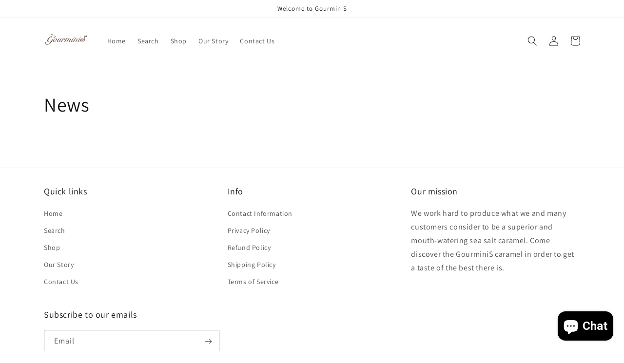

--- FILE ---
content_type: text/plain; charset=utf-8
request_url: https://sp-micro-proxy.b-cdn.net/micro?unique_id=gourminis.myshopify.com
body_size: 1843
content:
{"site":{"free_plan_limit_reached":true,"billing_status":null,"billing_active":true,"pricing_plan_required":false,"settings":{"proof_mobile_position":"Top","proof_desktop_position":"Bottom Right","proof_pop_size":"small","proof_start_delay_time":3,"proof_time_between":3,"proof_display_time":5,"proof_visible":true,"proof_cycle":true,"proof_mobile_enabled":true,"proof_desktop_enabled":true,"proof_tablet_enabled":true,"proof_locale":"en","proof_show_powered_by":false},"site_integrations":[{"id":"1176438","enabled":true,"integration":{"name":"Shopify Purchase","handle":"shopify_api_purchase","pro":false},"settings":{"proof_onclick_new_tab":null,"proof_exclude_pages":null,"proof_include_pages":[],"proof_display_pages_mode":"excluded","proof_minimum_activity_sessions":2,"proof_height":110,"proof_bottom":15,"proof_top":10,"proof_right":15,"proof_left":10,"proof_background_color":"#fff","proof_background_image_url":"","proof_font_color":"#333","proof_border_radius":8,"proof_padding_top":0,"proof_padding_bottom":0,"proof_padding_left":8,"proof_padding_right":16,"proof_icon_color":null,"proof_icon_background_color":null,"proof_hours_before_obscure":20,"proof_minimum_review_rating":5,"proof_highlights_color":"#F89815","proof_display_review":true,"proof_show_review_on_hover":false,"proof_summary_time_range":1440,"proof_summary_minimum_count":10,"proof_show_media":true,"proof_show_message":true,"proof_media_url":null,"proof_media_position":"top","proof_nudge_click_url":null,"proof_icon_url":null,"proof_icon_mode":null,"proof_icon_enabled":false},"template":{"id":"4","body":{"top":"{{first_name}} in {{city}}, {{province}} {{country}}","middle":"Purchased {{product_title}}"},"raw_body":"<top>{{first_name}} in {{city}}, {{province}} {{country}}</top><middle>Purchased {{product_title}}</middle>","locale":"en"}},{"id":"1176437","enabled":true,"integration":{"name":"Shopify Add To Cart","handle":"shopify_storefront_add_to_cart","pro":false},"settings":{"proof_onclick_new_tab":null,"proof_exclude_pages":null,"proof_include_pages":[],"proof_display_pages_mode":"excluded","proof_minimum_activity_sessions":2,"proof_height":110,"proof_bottom":15,"proof_top":10,"proof_right":15,"proof_left":10,"proof_background_color":"#fff","proof_background_image_url":"","proof_font_color":"#333","proof_border_radius":8,"proof_padding_top":0,"proof_padding_bottom":0,"proof_padding_left":8,"proof_padding_right":16,"proof_icon_color":null,"proof_icon_background_color":null,"proof_hours_before_obscure":20,"proof_minimum_review_rating":5,"proof_highlights_color":"#F89815","proof_display_review":true,"proof_show_review_on_hover":false,"proof_summary_time_range":1440,"proof_summary_minimum_count":10,"proof_show_media":true,"proof_show_message":true,"proof_media_url":null,"proof_media_position":"top","proof_nudge_click_url":null,"proof_icon_url":null,"proof_icon_mode":null,"proof_icon_enabled":false},"template":{"id":"36","body":{"top":"{{first_name}} in {{city}}, {{province}} {{country}}","middle":"Added to Cart {{product_title}}"},"raw_body":"<top>{{first_name}} in {{city}}, {{province}} {{country}}</top><middle>Added to Cart {{product_title}}</middle>","locale":"en"}}],"events":[{"id":"243492400","created_at":"2026-01-06T04:17:49.897Z","variables":{"first_name":"Someone","city":"Skokie","province":"Illinois","province_code":"IL","country":"United States","country_code":"US","product_title":"24 Piece Hand-Made Chocolate Covered Salted Caramels"},"click_url":"https://gourminis.com/products/chocolate-dipped-sea-salt-vanilla-bean-caramels-24-pieces","image_url":"https://cdn.shopify.com/s/files/1/0654/1223/5490/products/largechoclid.jpg?v=1673912095","product":{"id":"54927886","product_id":"7963539341538","title":"24 Piece Hand-Made Chocolate Covered Salted Caramels","created_at":"2022-11-29T20:15:02.000Z","updated_at":"2025-12-23T20:43:45.453Z","published_at":"2022-11-29T20:15:03.000Z"},"site_integration":{"id":"1176437","enabled":true,"integration":{"name":"Shopify Add To Cart","handle":"shopify_storefront_add_to_cart","pro":false},"template":{"id":"36","body":{"top":"{{first_name}} in {{city}}, {{province}} {{country}}","middle":"Added to Cart {{product_title}}"},"raw_body":"<top>{{first_name}} in {{city}}, {{province}} {{country}}</top><middle>Added to Cart {{product_title}}</middle>","locale":"en"}}},{"id":"243302326","created_at":null,"variables":{"first_name":"Someone","city":"Valrico","province":"Florida","province_code":"FL","country":"United States","country_code":"US","product_title":"24 Piece Hand-Made Chocolate Covered Salted Caramels"},"click_url":"https://gourminis.com/products/chocolate-dipped-sea-salt-vanilla-bean-caramels-24-pieces","image_url":"https://cdn.shopify.com/s/files/1/0654/1223/5490/products/largechoclid.jpg?v=1673912095","product":{"id":"54927886","product_id":"7963539341538","title":"24 Piece Hand-Made Chocolate Covered Salted Caramels","created_at":"2022-11-29T20:15:02.000Z","updated_at":"2025-12-23T20:43:45.453Z","published_at":"2022-11-29T20:15:03.000Z"},"site_integration":{"id":"1176437","enabled":true,"integration":{"name":"Shopify Add To Cart","handle":"shopify_storefront_add_to_cart","pro":false},"template":{"id":"36","body":{"top":"{{first_name}} in {{city}}, {{province}} {{country}}","middle":"Added to Cart {{product_title}}"},"raw_body":"<top>{{first_name}} in {{city}}, {{province}} {{country}}</top><middle>Added to Cart {{product_title}}</middle>","locale":"en"}}},{"id":"243289135","created_at":null,"variables":{"first_name":"Someone","city":"Amsterdam","province":"North Holland","province_code":"NH","country":"Netherlands","country_code":"NL","product_title":"15 Piece Hand-Made Chocolate Covered Salted Caramels"},"click_url":"https://gourminis.com/products/chocolate-dipped-sea-salt-vanilla-bean-caramels-15-pieces","image_url":"https://cdn.shopify.com/s/files/1/0654/1223/5490/products/smallchoclid.jpg?v=1673911686","product":{"id":"54927884","product_id":"7963538391266","title":"15 Piece Hand-Made Chocolate Covered Salted Caramels","created_at":"2022-11-29T20:12:10.000Z","updated_at":"2025-12-29T21:45:40.249Z","published_at":"2022-11-29T20:12:11.000Z"},"site_integration":{"id":"1176437","enabled":true,"integration":{"name":"Shopify Add To Cart","handle":"shopify_storefront_add_to_cart","pro":false},"template":{"id":"36","body":{"top":"{{first_name}} in {{city}}, {{province}} {{country}}","middle":"Added to Cart {{product_title}}"},"raw_body":"<top>{{first_name}} in {{city}}, {{province}} {{country}}</top><middle>Added to Cart {{product_title}}</middle>","locale":"en"}}},{"id":"243091552","created_at":null,"variables":{"first_name":"Someone","city":"Mesa","province":"Arizona","province_code":"AZ","country":"United States","country_code":"US","product_title":"15 Piece Hand-Made Chocolate Covered Salted Caramels"},"click_url":"https://gourminis.com/products/chocolate-dipped-sea-salt-vanilla-bean-caramels-15-pieces","image_url":"https://cdn.shopify.com/s/files/1/0654/1223/5490/products/smallchoclid.jpg?v=1673911686","product":{"id":"54927884","product_id":"7963538391266","title":"15 Piece Hand-Made Chocolate Covered Salted Caramels","created_at":"2022-11-29T20:12:10.000Z","updated_at":"2025-12-29T21:45:40.249Z","published_at":"2022-11-29T20:12:11.000Z"},"site_integration":{"id":"1176438","enabled":true,"integration":{"name":"Shopify Purchase","handle":"shopify_api_purchase","pro":false},"template":{"id":"4","body":{"top":"{{first_name}} in {{city}}, {{province}} {{country}}","middle":"Purchased {{product_title}}"},"raw_body":"<top>{{first_name}} in {{city}}, {{province}} {{country}}</top><middle>Purchased {{product_title}}</middle>","locale":"en"}}},{"id":"243091392","created_at":null,"variables":{"first_name":"Someone","city":"Mesa","province":"Arizona","province_code":"AZ","country":"United States","country_code":"US","product_title":"15 Piece Hand-Made Chocolate Covered Salted Caramels"},"click_url":"https://gourminis.com/products/chocolate-dipped-sea-salt-vanilla-bean-caramels-15-pieces","image_url":"https://cdn.shopify.com/s/files/1/0654/1223/5490/products/smallchoclid.jpg?v=1673911686","product":{"id":"54927884","product_id":"7963538391266","title":"15 Piece Hand-Made Chocolate Covered Salted Caramels","created_at":"2022-11-29T20:12:10.000Z","updated_at":"2025-12-29T21:45:40.249Z","published_at":"2022-11-29T20:12:11.000Z"},"site_integration":{"id":"1176437","enabled":true,"integration":{"name":"Shopify Add To Cart","handle":"shopify_storefront_add_to_cart","pro":false},"template":{"id":"36","body":{"top":"{{first_name}} in {{city}}, {{province}} {{country}}","middle":"Added to Cart {{product_title}}"},"raw_body":"<top>{{first_name}} in {{city}}, {{province}} {{country}}</top><middle>Added to Cart {{product_title}}</middle>","locale":"en"}}},{"id":"242768754","created_at":null,"variables":{"first_name":"Someone","city":"Libertyville","province":"Illinois","province_code":"IL","country":"United States","country_code":"US","product_title":"24 Piece Hand-Made Chocolate Covered Salted Caramels"},"click_url":"https://gourminis.com/products/chocolate-dipped-sea-salt-vanilla-bean-caramels-24-pieces","image_url":"https://cdn.shopify.com/s/files/1/0654/1223/5490/products/largechoclid.jpg?v=1673912095","product":{"id":"54927886","product_id":"7963539341538","title":"24 Piece Hand-Made Chocolate Covered Salted Caramels","created_at":"2022-11-29T20:15:02.000Z","updated_at":"2025-12-23T20:43:45.453Z","published_at":"2022-11-29T20:15:03.000Z"},"site_integration":{"id":"1176438","enabled":true,"integration":{"name":"Shopify Purchase","handle":"shopify_api_purchase","pro":false},"template":{"id":"4","body":{"top":"{{first_name}} in {{city}}, {{province}} {{country}}","middle":"Purchased {{product_title}}"},"raw_body":"<top>{{first_name}} in {{city}}, {{province}} {{country}}</top><middle>Purchased {{product_title}}</middle>","locale":"en"}}},{"id":"242768479","created_at":null,"variables":{"first_name":"Someone","city":"Waukegan","province":"Illinois","province_code":"IL","country":"United States","country_code":"US","product_title":"15 Piece Hand-Made Chocolate Covered Salted Caramels"},"click_url":"https://gourminis.com/products/chocolate-dipped-sea-salt-vanilla-bean-caramels-15-pieces","image_url":"https://cdn.shopify.com/s/files/1/0654/1223/5490/products/smallchoclid.jpg?v=1673911686","product":{"id":"54927884","product_id":"7963538391266","title":"15 Piece Hand-Made Chocolate Covered Salted Caramels","created_at":"2022-11-29T20:12:10.000Z","updated_at":"2025-12-29T21:45:40.249Z","published_at":"2022-11-29T20:12:11.000Z"},"site_integration":{"id":"1176437","enabled":true,"integration":{"name":"Shopify Add To Cart","handle":"shopify_storefront_add_to_cart","pro":false},"template":{"id":"36","body":{"top":"{{first_name}} in {{city}}, {{province}} {{country}}","middle":"Added to Cart {{product_title}}"},"raw_body":"<top>{{first_name}} in {{city}}, {{province}} {{country}}</top><middle>Added to Cart {{product_title}}</middle>","locale":"en"}}},{"id":"242767111","created_at":null,"variables":{"first_name":"Someone","city":"Munster","province":"Indiana","province_code":"IN","country":"United States","country_code":"US","product_title":"24 Piece Hand-Made Chocolate Covered Salted Caramels"},"click_url":"https://gourminis.com/products/chocolate-dipped-sea-salt-vanilla-bean-caramels-24-pieces","image_url":"https://cdn.shopify.com/s/files/1/0654/1223/5490/products/largechoclid.jpg?v=1673912095","product":{"id":"54927886","product_id":"7963539341538","title":"24 Piece Hand-Made Chocolate Covered Salted Caramels","created_at":"2022-11-29T20:15:02.000Z","updated_at":"2025-12-23T20:43:45.453Z","published_at":"2022-11-29T20:15:03.000Z"},"site_integration":{"id":"1176437","enabled":true,"integration":{"name":"Shopify Add To Cart","handle":"shopify_storefront_add_to_cart","pro":false},"template":{"id":"36","body":{"top":"{{first_name}} in {{city}}, {{province}} {{country}}","middle":"Added to Cart {{product_title}}"},"raw_body":"<top>{{first_name}} in {{city}}, {{province}} {{country}}</top><middle>Added to Cart {{product_title}}</middle>","locale":"en"}}},{"id":"242763618","created_at":null,"variables":{"first_name":"Someone","city":"Chicago","province":"Illinois","province_code":"IL","country":"United States","country_code":"US","product_title":"15 Piece Hand-Made Chocolate Covered Salted Caramels"},"click_url":"https://gourminis.com/products/chocolate-dipped-sea-salt-vanilla-bean-caramels-15-pieces","image_url":"https://cdn.shopify.com/s/files/1/0654/1223/5490/products/smallchoclid.jpg?v=1673911686","product":{"id":"54927884","product_id":"7963538391266","title":"15 Piece Hand-Made Chocolate Covered Salted Caramels","created_at":"2022-11-29T20:12:10.000Z","updated_at":"2025-12-29T21:45:40.249Z","published_at":"2022-11-29T20:12:11.000Z"},"site_integration":{"id":"1176437","enabled":true,"integration":{"name":"Shopify Add To Cart","handle":"shopify_storefront_add_to_cart","pro":false},"template":{"id":"36","body":{"top":"{{first_name}} in {{city}}, {{province}} {{country}}","middle":"Added to Cart {{product_title}}"},"raw_body":"<top>{{first_name}} in {{city}}, {{province}} {{country}}</top><middle>Added to Cart {{product_title}}</middle>","locale":"en"}}},{"id":"242670078","created_at":null,"variables":{"first_name":"Someone","city":"Chicago","province":"Illinois","province_code":"IL","country":"United States","country_code":"US","product_title":"15 Piece Hand-Made Chocolate Covered Salted Caramels"},"click_url":"https://gourminis.com/products/chocolate-dipped-sea-salt-vanilla-bean-caramels-15-pieces","image_url":"https://cdn.shopify.com/s/files/1/0654/1223/5490/products/smallchoclid.jpg?v=1673911686","product":{"id":"54927884","product_id":"7963538391266","title":"15 Piece Hand-Made Chocolate Covered Salted Caramels","created_at":"2022-11-29T20:12:10.000Z","updated_at":"2025-12-29T21:45:40.249Z","published_at":"2022-11-29T20:12:11.000Z"},"site_integration":{"id":"1176438","enabled":true,"integration":{"name":"Shopify Purchase","handle":"shopify_api_purchase","pro":false},"template":{"id":"4","body":{"top":"{{first_name}} in {{city}}, {{province}} {{country}}","middle":"Purchased {{product_title}}"},"raw_body":"<top>{{first_name}} in {{city}}, {{province}} {{country}}</top><middle>Purchased {{product_title}}</middle>","locale":"en"}}},{"id":"242668191","created_at":null,"variables":{"first_name":"Someone","city":"Davis Junction","province":"Illinois","province_code":"IL","country":"United States","country_code":"US","product_title":"24 Piece Hand-Made Chocolate Covered Salted Caramels"},"click_url":"https://gourminis.com/products/chocolate-dipped-sea-salt-vanilla-bean-caramels-24-pieces","image_url":"https://cdn.shopify.com/s/files/1/0654/1223/5490/products/largechoclid.jpg?v=1673912095","product":{"id":"54927886","product_id":"7963539341538","title":"24 Piece Hand-Made Chocolate Covered Salted Caramels","created_at":"2022-11-29T20:15:02.000Z","updated_at":"2025-12-23T20:43:45.453Z","published_at":"2022-11-29T20:15:03.000Z"},"site_integration":{"id":"1176437","enabled":true,"integration":{"name":"Shopify Add To Cart","handle":"shopify_storefront_add_to_cart","pro":false},"template":{"id":"36","body":{"top":"{{first_name}} in {{city}}, {{province}} {{country}}","middle":"Added to Cart {{product_title}}"},"raw_body":"<top>{{first_name}} in {{city}}, {{province}} {{country}}</top><middle>Added to Cart {{product_title}}</middle>","locale":"en"}}},{"id":"242649964","created_at":null,"variables":{"first_name":"Someone","city":"Waukegan","province":"Illinois","province_code":"IL","country":"United States","country_code":"US","product_title":"24 Piece Hand-Made Chocolate Covered Salted Caramels"},"click_url":"https://gourminis.com/products/chocolate-dipped-sea-salt-vanilla-bean-caramels-24-pieces","image_url":"https://cdn.shopify.com/s/files/1/0654/1223/5490/products/largechoclid.jpg?v=1673912095","product":{"id":"54927886","product_id":"7963539341538","title":"24 Piece Hand-Made Chocolate Covered Salted Caramels","created_at":"2022-11-29T20:15:02.000Z","updated_at":"2025-12-23T20:43:45.453Z","published_at":"2022-11-29T20:15:03.000Z"},"site_integration":{"id":"1176437","enabled":true,"integration":{"name":"Shopify Add To Cart","handle":"shopify_storefront_add_to_cart","pro":false},"template":{"id":"36","body":{"top":"{{first_name}} in {{city}}, {{province}} {{country}}","middle":"Added to Cart {{product_title}}"},"raw_body":"<top>{{first_name}} in {{city}}, {{province}} {{country}}</top><middle>Added to Cart {{product_title}}</middle>","locale":"en"}}},{"id":"242640694","created_at":null,"variables":{"first_name":"Someone","city":"Libertyville","province":"Illinois","province_code":"IL","country":"United States","country_code":"US","product_title":"15 Piece Hand-Made Chocolate Covered Salted Caramels"},"click_url":"https://gourminis.com/products/chocolate-dipped-sea-salt-vanilla-bean-caramels-15-pieces","image_url":"https://cdn.shopify.com/s/files/1/0654/1223/5490/products/smallchoclid.jpg?v=1673911686","product":{"id":"54927884","product_id":"7963538391266","title":"15 Piece Hand-Made Chocolate Covered Salted Caramels","created_at":"2022-11-29T20:12:10.000Z","updated_at":"2025-12-29T21:45:40.249Z","published_at":"2022-11-29T20:12:11.000Z"},"site_integration":{"id":"1176438","enabled":true,"integration":{"name":"Shopify Purchase","handle":"shopify_api_purchase","pro":false},"template":{"id":"4","body":{"top":"{{first_name}} in {{city}}, {{province}} {{country}}","middle":"Purchased {{product_title}}"},"raw_body":"<top>{{first_name}} in {{city}}, {{province}} {{country}}</top><middle>Purchased {{product_title}}</middle>","locale":"en"}}},{"id":"242640406","created_at":null,"variables":{"first_name":"Someone","city":"Decatur","province":"Illinois","province_code":"IL","country":"United States","country_code":"US","product_title":"15 Piece Hand-Made Chocolate Covered Salted Caramels"},"click_url":"https://gourminis.com/products/chocolate-dipped-sea-salt-vanilla-bean-caramels-15-pieces","image_url":"https://cdn.shopify.com/s/files/1/0654/1223/5490/products/smallchoclid.jpg?v=1673911686","product":{"id":"54927884","product_id":"7963538391266","title":"15 Piece Hand-Made Chocolate Covered Salted Caramels","created_at":"2022-11-29T20:12:10.000Z","updated_at":"2025-12-29T21:45:40.249Z","published_at":"2022-11-29T20:12:11.000Z"},"site_integration":{"id":"1176437","enabled":true,"integration":{"name":"Shopify Add To Cart","handle":"shopify_storefront_add_to_cart","pro":false},"template":{"id":"36","body":{"top":"{{first_name}} in {{city}}, {{province}} {{country}}","middle":"Added to Cart {{product_title}}"},"raw_body":"<top>{{first_name}} in {{city}}, {{province}} {{country}}</top><middle>Added to Cart {{product_title}}</middle>","locale":"en"}}},{"id":"242639421","created_at":null,"variables":{"first_name":"Someone","city":"Mundelein","province":"Illinois","province_code":"IL","country":"United States","country_code":"US","product_title":"15 Piece Hand-Made Chocolate Covered Salted Caramels"},"click_url":"https://gourminis.com/products/chocolate-dipped-sea-salt-vanilla-bean-caramels-15-pieces","image_url":"https://cdn.shopify.com/s/files/1/0654/1223/5490/products/smallchoclid.jpg?v=1673911686","product":{"id":"54927884","product_id":"7963538391266","title":"15 Piece Hand-Made Chocolate Covered Salted Caramels","created_at":"2022-11-29T20:12:10.000Z","updated_at":"2025-12-29T21:45:40.249Z","published_at":"2022-11-29T20:12:11.000Z"},"site_integration":{"id":"1176437","enabled":true,"integration":{"name":"Shopify Add To Cart","handle":"shopify_storefront_add_to_cart","pro":false},"template":{"id":"36","body":{"top":"{{first_name}} in {{city}}, {{province}} {{country}}","middle":"Added to Cart {{product_title}}"},"raw_body":"<top>{{first_name}} in {{city}}, {{province}} {{country}}</top><middle>Added to Cart {{product_title}}</middle>","locale":"en"}}},{"id":"242639336","created_at":null,"variables":{"first_name":"Someone","city":"Beach Park","province":"Illinois","province_code":"IL","country":"United States","country_code":"US","product_title":"15 Piece Hand-Made Chocolate Covered Salted Caramels"},"click_url":"https://gourminis.com/products/chocolate-dipped-sea-salt-vanilla-bean-caramels-15-pieces","image_url":"https://cdn.shopify.com/s/files/1/0654/1223/5490/products/smallchoclid.jpg?v=1673911686","product":{"id":"54927884","product_id":"7963538391266","title":"15 Piece Hand-Made Chocolate Covered Salted Caramels","created_at":"2022-11-29T20:12:10.000Z","updated_at":"2025-12-29T21:45:40.249Z","published_at":"2022-11-29T20:12:11.000Z"},"site_integration":{"id":"1176438","enabled":true,"integration":{"name":"Shopify Purchase","handle":"shopify_api_purchase","pro":false},"template":{"id":"4","body":{"top":"{{first_name}} in {{city}}, {{province}} {{country}}","middle":"Purchased {{product_title}}"},"raw_body":"<top>{{first_name}} in {{city}}, {{province}} {{country}}</top><middle>Purchased {{product_title}}</middle>","locale":"en"}}},{"id":"242639086","created_at":null,"variables":{"first_name":"Someone","city":"Charlotte","province":"North Carolina","province_code":"NC","country":"United States","country_code":"US","product_title":"15 Piece Hand-Made Chocolate Covered Salted Caramels"},"click_url":"https://gourminis.com/products/chocolate-dipped-sea-salt-vanilla-bean-caramels-15-pieces","image_url":"https://cdn.shopify.com/s/files/1/0654/1223/5490/products/smallchoclid.jpg?v=1673911686","product":{"id":"54927884","product_id":"7963538391266","title":"15 Piece Hand-Made Chocolate Covered Salted Caramels","created_at":"2022-11-29T20:12:10.000Z","updated_at":"2025-12-29T21:45:40.249Z","published_at":"2022-11-29T20:12:11.000Z"},"site_integration":{"id":"1176437","enabled":true,"integration":{"name":"Shopify Add To Cart","handle":"shopify_storefront_add_to_cart","pro":false},"template":{"id":"36","body":{"top":"{{first_name}} in {{city}}, {{province}} {{country}}","middle":"Added to Cart {{product_title}}"},"raw_body":"<top>{{first_name}} in {{city}}, {{province}} {{country}}</top><middle>Added to Cart {{product_title}}</middle>","locale":"en"}}},{"id":"242533517","created_at":null,"variables":{"first_name":"Someone","city":"Kenosha","province":"Wisconsin","province_code":"WI","country":"United States","country_code":"US","product_title":"15 Piece Hand-Made Chocolate Covered Salted Caramels"},"click_url":"https://gourminis.com/products/chocolate-dipped-sea-salt-vanilla-bean-caramels-15-pieces","image_url":"https://cdn.shopify.com/s/files/1/0654/1223/5490/products/smallchoclid.jpg?v=1673911686","product":{"id":"54927884","product_id":"7963538391266","title":"15 Piece Hand-Made Chocolate Covered Salted Caramels","created_at":"2022-11-29T20:12:10.000Z","updated_at":"2025-12-29T21:45:40.249Z","published_at":"2022-11-29T20:12:11.000Z"},"site_integration":{"id":"1176437","enabled":true,"integration":{"name":"Shopify Add To Cart","handle":"shopify_storefront_add_to_cart","pro":false},"template":{"id":"36","body":{"top":"{{first_name}} in {{city}}, {{province}} {{country}}","middle":"Added to Cart {{product_title}}"},"raw_body":"<top>{{first_name}} in {{city}}, {{province}} {{country}}</top><middle>Added to Cart {{product_title}}</middle>","locale":"en"}}},{"id":"242530515","created_at":null,"variables":{"first_name":"Someone","city":"Lake Forest","province":"Illinois","province_code":"IL","country":"United States","country_code":"US","product_title":"15 Piece Hand-Made Chocolate Covered Salted Caramels"},"click_url":"https://gourminis.com/products/chocolate-dipped-sea-salt-vanilla-bean-caramels-15-pieces","image_url":"https://cdn.shopify.com/s/files/1/0654/1223/5490/products/smallchoclid.jpg?v=1673911686","product":{"id":"54927884","product_id":"7963538391266","title":"15 Piece Hand-Made Chocolate Covered Salted Caramels","created_at":"2022-11-29T20:12:10.000Z","updated_at":"2025-12-29T21:45:40.249Z","published_at":"2022-11-29T20:12:11.000Z"},"site_integration":{"id":"1176438","enabled":true,"integration":{"name":"Shopify Purchase","handle":"shopify_api_purchase","pro":false},"template":{"id":"4","body":{"top":"{{first_name}} in {{city}}, {{province}} {{country}}","middle":"Purchased {{product_title}}"},"raw_body":"<top>{{first_name}} in {{city}}, {{province}} {{country}}</top><middle>Purchased {{product_title}}</middle>","locale":"en"}}},{"id":"242499405","created_at":null,"variables":{"first_name":"Someone","city":"Libertyville","province":"Illinois","province_code":"IL","country":"United States","country_code":"US","product_title":"24 Piece Hand-Made Chocolate Covered Salted Caramels"},"click_url":"https://gourminis.com/products/chocolate-dipped-sea-salt-vanilla-bean-caramels-24-pieces","image_url":"https://cdn.shopify.com/s/files/1/0654/1223/5490/products/largechoclid.jpg?v=1673912095","product":{"id":"54927886","product_id":"7963539341538","title":"24 Piece Hand-Made Chocolate Covered Salted Caramels","created_at":"2022-11-29T20:15:02.000Z","updated_at":"2025-12-23T20:43:45.453Z","published_at":"2022-11-29T20:15:03.000Z"},"site_integration":{"id":"1176438","enabled":true,"integration":{"name":"Shopify Purchase","handle":"shopify_api_purchase","pro":false},"template":{"id":"4","body":{"top":"{{first_name}} in {{city}}, {{province}} {{country}}","middle":"Purchased {{product_title}}"},"raw_body":"<top>{{first_name}} in {{city}}, {{province}} {{country}}</top><middle>Purchased {{product_title}}</middle>","locale":"en"}}},{"id":"242499372","created_at":null,"variables":{"first_name":"Someone","city":"Chicago","province":"Illinois","province_code":"IL","country":"United States","country_code":"US","product_title":"24 Piece Hand-Made Chocolate Covered Salted Caramels"},"click_url":"https://gourminis.com/products/chocolate-dipped-sea-salt-vanilla-bean-caramels-24-pieces","image_url":"https://cdn.shopify.com/s/files/1/0654/1223/5490/products/largechoclid.jpg?v=1673912095","product":{"id":"54927886","product_id":"7963539341538","title":"24 Piece Hand-Made Chocolate Covered Salted Caramels","created_at":"2022-11-29T20:15:02.000Z","updated_at":"2025-12-23T20:43:45.453Z","published_at":"2022-11-29T20:15:03.000Z"},"site_integration":{"id":"1176437","enabled":true,"integration":{"name":"Shopify Add To Cart","handle":"shopify_storefront_add_to_cart","pro":false},"template":{"id":"36","body":{"top":"{{first_name}} in {{city}}, {{province}} {{country}}","middle":"Added to Cart {{product_title}}"},"raw_body":"<top>{{first_name}} in {{city}}, {{province}} {{country}}</top><middle>Added to Cart {{product_title}}</middle>","locale":"en"}}},{"id":"242491485","created_at":null,"variables":{"first_name":"Someone","city":"Libertyville","province":"Illinois","province_code":"IL","country":"United States","country_code":"US","product_title":"15 Piece Hand-Made Chocolate Covered Salted Caramels"},"click_url":"https://gourminis.com/products/chocolate-dipped-sea-salt-vanilla-bean-caramels-15-pieces","image_url":"https://cdn.shopify.com/s/files/1/0654/1223/5490/products/smallchoclid.jpg?v=1673911686","product":{"id":"54927884","product_id":"7963538391266","title":"15 Piece Hand-Made Chocolate Covered Salted Caramels","created_at":"2022-11-29T20:12:10.000Z","updated_at":"2025-12-29T21:45:40.249Z","published_at":"2022-11-29T20:12:11.000Z"},"site_integration":{"id":"1176438","enabled":true,"integration":{"name":"Shopify Purchase","handle":"shopify_api_purchase","pro":false},"template":{"id":"4","body":{"top":"{{first_name}} in {{city}}, {{province}} {{country}}","middle":"Purchased {{product_title}}"},"raw_body":"<top>{{first_name}} in {{city}}, {{province}} {{country}}</top><middle>Purchased {{product_title}}</middle>","locale":"en"}}},{"id":"242491180","created_at":null,"variables":{"first_name":"Someone","city":"Hanover Park","province":"Illinois","province_code":"IL","country":"United States","country_code":"US","product_title":"15 Piece Hand-Made Chocolate Covered Salted Caramels"},"click_url":"https://gourminis.com/products/chocolate-dipped-sea-salt-vanilla-bean-caramels-15-pieces","image_url":"https://cdn.shopify.com/s/files/1/0654/1223/5490/products/smallchoclid.jpg?v=1673911686","product":{"id":"54927884","product_id":"7963538391266","title":"15 Piece Hand-Made Chocolate Covered Salted Caramels","created_at":"2022-11-29T20:12:10.000Z","updated_at":"2025-12-29T21:45:40.249Z","published_at":"2022-11-29T20:12:11.000Z"},"site_integration":{"id":"1176437","enabled":true,"integration":{"name":"Shopify Add To Cart","handle":"shopify_storefront_add_to_cart","pro":false},"template":{"id":"36","body":{"top":"{{first_name}} in {{city}}, {{province}} {{country}}","middle":"Added to Cart {{product_title}}"},"raw_body":"<top>{{first_name}} in {{city}}, {{province}} {{country}}</top><middle>Added to Cart {{product_title}}</middle>","locale":"en"}}},{"id":"242482733","created_at":null,"variables":{"first_name":"Someone","city":"Libertyville","province":"Illinois","province_code":"IL","country":"United States","country_code":"US","product_title":"15 Piece Hand-Made Chocolate Covered Salted Caramels"},"click_url":"https://gourminis.com/products/chocolate-dipped-sea-salt-vanilla-bean-caramels-15-pieces","image_url":"https://cdn.shopify.com/s/files/1/0654/1223/5490/products/smallchoclid.jpg?v=1673911686","product":{"id":"54927884","product_id":"7963538391266","title":"15 Piece Hand-Made Chocolate Covered Salted Caramels","created_at":"2022-11-29T20:12:10.000Z","updated_at":"2025-12-29T21:45:40.249Z","published_at":"2022-11-29T20:12:11.000Z"},"site_integration":{"id":"1176438","enabled":true,"integration":{"name":"Shopify Purchase","handle":"shopify_api_purchase","pro":false},"template":{"id":"4","body":{"top":"{{first_name}} in {{city}}, {{province}} {{country}}","middle":"Purchased {{product_title}}"},"raw_body":"<top>{{first_name}} in {{city}}, {{province}} {{country}}</top><middle>Purchased {{product_title}}</middle>","locale":"en"}}},{"id":"242482681","created_at":null,"variables":{"first_name":"Someone","city":"Grayslake","province":"Illinois","province_code":"IL","country":"United States","country_code":"US","product_title":"15 Piece Hand-Made Chocolate Covered Salted Caramels"},"click_url":"https://gourminis.com/products/chocolate-dipped-sea-salt-vanilla-bean-caramels-15-pieces","image_url":"https://cdn.shopify.com/s/files/1/0654/1223/5490/products/smallchoclid.jpg?v=1673911686","product":{"id":"54927884","product_id":"7963538391266","title":"15 Piece Hand-Made Chocolate Covered Salted Caramels","created_at":"2022-11-29T20:12:10.000Z","updated_at":"2025-12-29T21:45:40.249Z","published_at":"2022-11-29T20:12:11.000Z"},"site_integration":{"id":"1176437","enabled":true,"integration":{"name":"Shopify Add To Cart","handle":"shopify_storefront_add_to_cart","pro":false},"template":{"id":"36","body":{"top":"{{first_name}} in {{city}}, {{province}} {{country}}","middle":"Added to Cart {{product_title}}"},"raw_body":"<top>{{first_name}} in {{city}}, {{province}} {{country}}</top><middle>Added to Cart {{product_title}}</middle>","locale":"en"}}}]}}